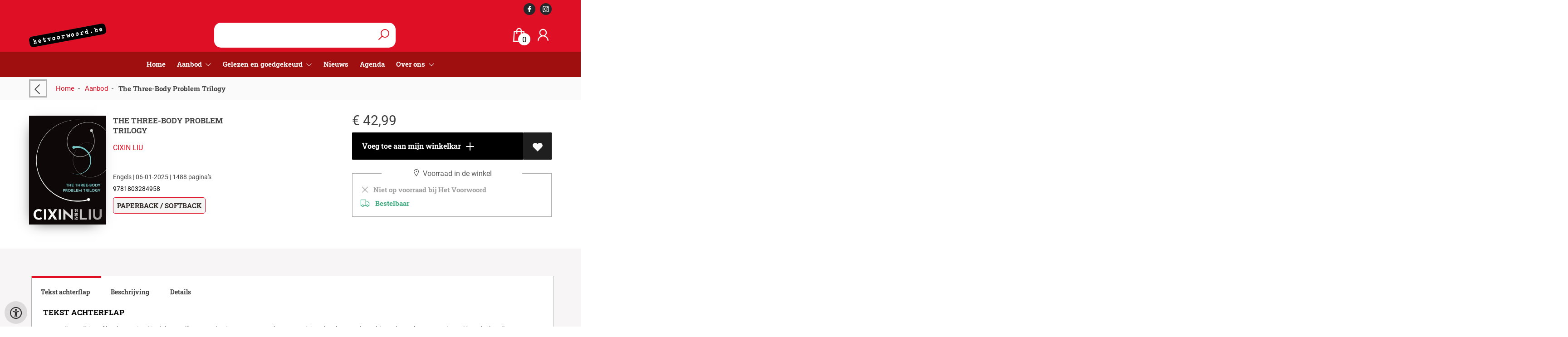

--- FILE ---
content_type: text/html; charset=UTF-8
request_url: https://www.hetvoorwoord.be/nl/Detailpagina-artikel/9781803284958/the-three-body-problem-trilogy
body_size: 10732
content:
<!DOCTYPE html>
<html lang="nl">
    <head>
        <meta property="og:url"  content="https://www.hetvoorwoord.be/nl/Detailpagina-artikel/9781803284958/the-three-body-problem-trilogy" />
        <meta property="og:type" content="website" />
        <meta charset="utf-8">
         
        <link rel="canonical" href="https://www.hetvoorwoord.be/nl">
                     
        <meta http-equiv="X-UA-Compatible" content="IE=edge" />
        <base href="https://www.hetvoorwoord.be/" />
        <meta name="description" content="An omnibus edition of books 1–3 in China&#039;s best-selling apocalyptic space opera trilogy, comprising The Three-Body Problem, The Dark Forest and Death&#039;s End. The trilogy weaves a web of physics, philosophy and history, taking the reader from the Cultural Revolution to the heat death of the universe.">
        <meta name="keywords" content="">
        <meta property="og:title" content="The Three-Body Problem Trilogy " />
<meta property="og:description" content="An omnibus edition of books 1–3 in China&#039;s best-selling apocalyptic space opera trilogy, comprising The Three-Body Problem, The Dark Forest and Death&#039;s End. The trilogy weaves a web of physics, philosophy and history, taking the reader from the Cultural Revolution to the heat death of the universe." />
<meta property="og:image" content="https://wscovers1.tlsecure.com/cover?action=img&amp;source=68599&amp;ean=9781803284958&amp;size=m" />
<meta property="og:image:width" content="200" />
<meta property="og:image:height" content="400" />
        
        <title>The Three-Body Problem Trilogy  | Het voorwoord</title>        <meta name="viewport" content="width=device-width, initial-scale=1.0">
        <meta name="HandheldFriendly" content="true" />
        <meta name="csrf-token" content="ofex8vbJYo3aIV1lO03eZ3Xhv5MZ5AZefstkQwSW">
        <link rel="stylesheet" href="/assets-flat/css/68599/customer.css?v=10.0">
                <link rel="preload" as="style" href="https://www.hetvoorwoord.be/build/assets/app-6hT8HZ_5.css" /><link rel="stylesheet" href="https://www.hetvoorwoord.be/build/assets/app-6hT8HZ_5.css" />        <link rel="stylesheet" async defer href="/assets-flat/css/plugin-css/line-awesome.min.css?v=10.0">
        <link rel="shortcut icon" alt="Site Favicon" type="image/png" href="/images/68599/favicon.ico"/>
        <link rel="apple-touch-icon" href="/images/68599/logo.png?v=10.0">
        <link rel="stylesheet" href="/assets-flat/css/plugin-css/cookieconsent.css?v=10.0"  type="text/css">
                        <meta name="google-site-verification" content="" />
    <!-- Google Analytics -->
                </head>    
    <body id="mainBody" class="">
        <input type="hidden" id="token" name="_token" value="ofex8vbJYo3aIV1lO03eZ3Xhv5MZ5AZefstkQwSW">
        <div class="header">
                <div id="header-text"
            style="color:;
                    background-color:;
                    text-align:;">
                        <div id="header-content" class="container">
                <div id="header-content-text">
                    
                </div>
                <div class="header-social-icons" role="navigation" aria-label="social network">
                                                                        <a tabindex="-1"
                            target="_blank"
                            class="social-links"
                            href="https://www.facebook.com/boekhandel.voorwoord">
                                                                <div class="logo-social-black">
                                    <img
                                    alt="Facebook"
                                    title="Facebook"
                                    src="https://www.hetvoorwoord.be/assets-flat/images/facebook-black.svg"
                                    width="26"
                                    >
                                </div>
                                                            </a>
                                                                                                                                            <a tabindex="-1"
                            target="_blank"
                            class="social-links"
                            href="https://www.instagram.com/hetvoorwoord/?max_id=1595617685668657192">
                                                                <div class="logo-social-black">
                                    <img
                                    alt="Instagram"
                                    title="Instagram"
                                    src="https://www.hetvoorwoord.be/assets-flat/images/instagram-black.svg"
                                    width="26"
                                    >
                                </div>
                                                            </a>
                                                                                                                            </div>
            </div>
        </div>
                <!-- <div class="header-content"> -->
        <header>
            <div class="header-content">
                            <a id="main-logo" style="" tabindex="-1" href="https://www.hetvoorwoord.be/nl"><img alt="Het voorwoord" title="Het voorwoord" src="/images/68599/logo.png?v=10.0" link rel="apple-touch-icon"> </a>
                                <form action="https://www.hetvoorwoord.be/nl/zoeken" method="get" id="search">
                                        <input type="hidden" id="classificationSearch"  value="0">
                    <input type="hidden" id="src_publicationDate" name="src_publicationDate" value='*'><input type="hidden" value="search" name="form"><input type="hidden" id="src_lang" name="src_lang" value='nl'><input type="hidden" id="src_publisher" name="src_publisher" value='*'><input type="hidden" name="src_classifications" value='*'><input type="hidden" id="src_result" name="src_result" value="Detailpagina-artikel">                    
                    <input tabindex="0" type="text" pattern=".{1,}" required   autocomplete="off" value="" name="q" id="searchbox" aria-label="Text input with dropdown button" placeholder=" ">
                    <button aria-label="button search" type="submit" tabindex="-1" id="btnSearch" class="color-background">
                        <i class="las la-search"></i>
                    </button>                        
                    <input type="hidden" id="src_type" name="src_type" value="*">
                </form>
                <div id="customer-btn" >
                    <div class="customer-btn-dropdown mobile-view">
                        <a tabindex="-1" href="https://www.hetvoorwoord.be/nl"><i class="las la-home" aria-hidden="true"></i></a>
                    </div>
                    <div class="customer-btn-dropdown mobile-view" id="mobile-search">
                        <a tabindex="-1" onclick="anchor_search('searchbox')"><i class="las la-search" aria-hidden="true"></i></a>
                    </div>
                    <div class="customer-btn-dropdown">
                        <a tabindex="0" class="color-text" href="https://www.hetvoorwoord.be/nl/winkelwagen"><i class="las la-shopping-bag" aria-hidden="true"></i><span href="https://www.hetvoorwoord.be/nl/winkelwagen" id="articleCount" >0</span></a>
                    </div>
                                            <div class="customer-btn-dropdown">
                            <a tabindex="0"  href="https://www.hetvoorwoord.be/nl/Inloggen" aria-label="Login"><i class="las la-user" aria-hidden="true"></i></a>
                        </div>
                                                                    <div class="customer-btn-dropdown mobile-view accessibility-button">
                        <a tabindex="0" class="button-accessibility " onclick="toggleAccessibility()"><i class="las la-universal-access" aria-hidden="true"></i></a>
                    </div>
                    <div class="customer-btn-dropdown" id="mobile-menu" onclick="toggleMenuMobile()">
                        <a><label class="menu-icon"><span id="navicon"></span></label></a>
                    </div>
                </div>
                            </div>
                        <nav aria-label="Main Navigation">
                <ul id="menu" role="menubar" aria-label="menu navigation">
                                                                                                            <li class="row" role="none"> 
                                <a tabindex="0" style="animation-duration:250ms"    href="nl" title="Home" data-hover="Home">Home</a>
                            </li>
                                                                                                            <li role="none" class="classification row">
                                <a 
                                tabindex="0" 
                                style="animation-duration:300ms" 
                                class="hoverButton col" 
                                role="menuitem" 
                                data-hover="Aanbod"  
                                href="nl/Aanbod"
                                onkeydown="toggleClassificationMenu(event)">Aanbod&nbsp;</a>
                                <span onclick="mobileMenu(this,'classification',false,'menu')" class="mobileMenuButton"><i class="las la-angle-down col" aria-hidden="true"></i></span>
                                <!-- <ul class="dropdown-content hidden classification_mobileMenuDropdown" role="menu"> -->
                                <ul id="menuListClassification" class="hidden mainsub classification_mobileMenuDropdown classificationColumn" role="menu">
                                    <li class="mobile-view mobileMenuBack">
                                        <span class="mobileReturnButton" onclick="mobileMenu(this,'classification',false,'menu')" ><i class="las la-angle-left" aria-hidden="true"></i>&nbsp;terug</span>
                                    </li>
                                                                                                                                                        <li class=" 342712subpage" id="subMenu-342712" role="menuitem">
                                            <a style="animation-duration:200ms" href="nl/Aanbod/literatuur/342712">Literatuur</a>
                                                                                                                                        <ul class="secondMenu subSubMenu hidden 342712subpage_mobileMenuDropdown" id="secondMenu-342712">
                                                    <li role="menuitem" class="mobile-view mobileMenuBack">
                                                        <span class="subSubMenuButton mobileReturnButton" onclick="showMenu('342712','secondMenu-342712')" ><i class="las la-angle-left" aria-hidden="true" ></i>&nbsp;terug</span>
                                                    </li>
                                                    <li role="menuitem">
                                                                                                                                                                                                                        <a style="animation-duration:220ms" href="nl/Aanbod/fantasy/342715"  >Fantasy</a>
                                                                                                                                                                                                                            <a style="animation-duration:340ms" href="nl/Aanbod/science-fiction/342718"  >Science Fiction</a>
                                                                                                                                                                </li>
                                                </ul>       
                                                                                    </li>
                                                                                                                    <li class=" 342721subpage" id="subMenu-342721" role="menuitem">
                                            <a style="animation-duration:300ms" href="nl/Aanbod/filosofie/342721">Filosofie</a>
                                                                                                                                </li>
                                                                                                                    <li class=" 342724subpage" id="subMenu-342724" role="menuitem">
                                            <a style="animation-duration:400ms" href="nl/Aanbod/kinderboeken/342724">Kinderboeken</a>
                                                                                                                                        <ul class="secondMenu subSubMenu hidden 342724subpage_mobileMenuDropdown" id="secondMenu-342724">
                                                    <li role="menuitem" class="mobile-view mobileMenuBack">
                                                        <span class="subSubMenuButton mobileReturnButton" onclick="showMenu('342724','secondMenu-342724')" ><i class="las la-angle-left" aria-hidden="true" ></i>&nbsp;terug</span>
                                                    </li>
                                                    <li role="menuitem">
                                                                                                                                                                                                                        <a style="animation-duration:220ms" href="nl/Aanbod/peuter-kleuter/342727"  >Peuter &amp; kleuter</a>
                                                                                                                                                                                                                            <a style="animation-duration:340ms" href="nl/Aanbod/prentenboeken-6j/342730"  >Prentenboeken &lt; 6j</a>
                                                                                                                                                                                                                            <a style="animation-duration:460ms" href="nl/Aanbod/prentenboeken-6j/342733"  >Prentenboeken &gt; 6j</a>
                                                                                                                                                                                                                            <a style="animation-duration:580ms" href="nl/Aanbod/eerste-lezers/342736"  >Eerste lezers</a>
                                                                                                                                                                                                                            <a style="animation-duration:700ms" href="nl/Aanbod/8-11j/342739"  >8-11j</a>
                                                                                                                                                                                                                            <a style="animation-duration:820ms" href="nl/Aanbod/11-13j/342742"  >11-13j</a>
                                                                                                                                                                                                                            <a style="animation-duration:940ms" href="nl/Aanbod/13/342745"  >13+</a>
                                                                                                                                                                                                                            <a style="animation-duration:1060ms" href="nl/Aanbod/poezie/342748"  >Poëzie</a>
                                                                                                                                                                </li>
                                                </ul>       
                                                                                    </li>
                                                                                                                    <li class=" 342751subpage" id="subMenu-342751" role="menuitem">
                                            <a style="animation-duration:500ms" href="nl/Aanbod/poezie/342751">Poëzie</a>
                                                                                                                                </li>
                                                                                                                    <li class=" 342754subpage" id="subMenu-342754" role="menuitem">
                                            <a style="animation-duration:600ms" href="nl/Aanbod/non-fictie/342754">Non-fictie</a>
                                                                                                                                        <ul class="secondMenu subSubMenu hidden 342754subpage_mobileMenuDropdown" id="secondMenu-342754">
                                                    <li role="menuitem" class="mobile-view mobileMenuBack">
                                                        <span class="subSubMenuButton mobileReturnButton" onclick="showMenu('342754','secondMenu-342754')" ><i class="las la-angle-left" aria-hidden="true" ></i>&nbsp;terug</span>
                                                    </li>
                                                    <li role="menuitem">
                                                                                                                                                                                                                        <a style="animation-duration:220ms" href="nl/Aanbod/geschiedenis/342757"  >Geschiedenis</a>
                                                                                                                                                                                                                            <a style="animation-duration:340ms" href="nl/Aanbod/psychologie/342760"  >Psychologie</a>
                                                                                                                                                                                                                            <a style="animation-duration:460ms" href="nl/Aanbod/wetenschap/342763"  >Wetenschap</a>
                                                                                                                                                                </li>
                                                </ul>       
                                                                                    </li>
                                                                                                                    <li class=" 342766subpage" id="subMenu-342766" role="menuitem">
                                            <a style="animation-duration:700ms" href="nl/Aanbod/strips/342766">Strips</a>
                                                                                                                                </li>
                                                                                                                    <li class=" 342769subpage" id="subMenu-342769" role="menuitem">
                                            <a style="animation-duration:800ms" href="nl/Aanbod/kookboeken/342769">Kookboeken</a>
                                                                                                                                </li>
                                                                                                                    <li class=" 342772subpage" id="subMenu-342772" role="menuitem">
                                            <a style="animation-duration:900ms" href="nl/Aanbod/thrillers/342772">Thrillers</a>
                                                                                                                                </li>
                                                                    </ul>
                            </li>     
                                                                                                            <li class="booksreviews row" role="none">
                                <a 
                                tabindex="0" 
                                style="animation-duration:350ms" 
                                class="hoverButton col" 
                                href="https://www.hetvoorwoord.be/nl/Gelezen-en-goedgekeurd"
                                aria-haspopup="true"
                                aria-expanded="false" 
                                onkeydown="onMenuKeydown2(event)">Gelezen en goedgekeurd&nbsp;</a>
                                <span onclick="mobileMenu(this,'booksreviews',false,'menu')" class="mobileMenuButton"><i class="las la-angle-down col" aria-hidden="true"></i></span>
                                <ul  id="menuListBooksreviews" class="hidden booksreviews_mobileMenuDropdown" role="menu">
                                    <li class="mobile-view mobileMenuBack">
                                        <span aria-label="terug" class="mobileReturnButton"  onclick="mobileMenu(this,'booksreviews',false,'menu')" ><i class="las la-angle-left" aria-hidden="true"></i>&nbsp;terug</span>
                                    </li>
                                                                                                                                                                                                                                                                                    <li role="menuitem"><a style="animation-duration:200ms" href="https://www.hetvoorwoord.be/nl/Gelezen-en-goedgekeurd/5507-1-desc">Poezie</a></li>
                                                                                                                                                                                                                                                                                        <li role="menuitem"><a style="animation-duration:300ms" href="https://www.hetvoorwoord.be/nl/Gelezen-en-goedgekeurd/4674-1-desc">Thriller</a></li>
                                                                                                                                                                                                                                                                                        <li role="menuitem"><a style="animation-duration:400ms" href="https://www.hetvoorwoord.be/nl/Gelezen-en-goedgekeurd/1869-1-desc">Kortverhalen</a></li>
                                                                                                                                                                                                                                                                                        <li role="menuitem"><a style="animation-duration:500ms" href="https://www.hetvoorwoord.be/nl/Gelezen-en-goedgekeurd/1858-1-desc">Baby- en peuterboekjes</a></li>
                                                                                                                                                                                                            <li role="menuitem"><a style="animation-duration:600ms" href="https://www.hetvoorwoord.be/nl/Gelezen-en-goedgekeurd/1855-1-desc">Jeugdboeken</a></li>
                                                                                                                                                                                                                                                                                        <li role="menuitem"><a style="animation-duration:700ms" href="https://www.hetvoorwoord.be/nl/Gelezen-en-goedgekeurd/5624-1-desc">Young-Adult</a></li>
                                                                                                                                                                                                                                                                                        <li role="menuitem"><a style="animation-duration:800ms" href="https://www.hetvoorwoord.be/nl/Gelezen-en-goedgekeurd/1830-1-desc">Prentenboeken</a></li>
                                                                                                                                                                                                            <li role="menuitem"><a style="animation-duration:900ms" href="https://www.hetvoorwoord.be/nl/Gelezen-en-goedgekeurd/1828-1-desc">Oorlog</a></li>
                                                                                                                                                                                                            <li role="menuitem"><a style="animation-duration:1000ms" href="https://www.hetvoorwoord.be/nl/Gelezen-en-goedgekeurd/1825-1-desc">Non-fictie</a></li>
                                                                                                                                                                                                            <li role="menuitem"><a style="animation-duration:1100ms" href="https://www.hetvoorwoord.be/nl/Gelezen-en-goedgekeurd/1822-1-desc">Filosofie</a></li>
                                                                                                                                                                                                            <li role="menuitem"><a style="animation-duration:1200ms" href="https://www.hetvoorwoord.be/nl/Gelezen-en-goedgekeurd/1816-1-desc">Essay</a></li>
                                                                                                                                                                                                            <li role="menuitem"><a style="animation-duration:1300ms" href="https://www.hetvoorwoord.be/nl/Gelezen-en-goedgekeurd/1801-1-desc">Fantasy</a></li>
                                                                                                                                                                                                            <li role="menuitem"><a style="animation-duration:1400ms" href="https://www.hetvoorwoord.be/nl/Gelezen-en-goedgekeurd/1813-1-desc">Sci-fi</a></li>
                                                                                                                                                                                                            <li role="menuitem"><a style="animation-duration:1500ms" href="https://www.hetvoorwoord.be/nl/Gelezen-en-goedgekeurd/1789-1-desc">Literatuur</a></li>
                                                                                                            </ul>
                            </li>
                                                                                                            <li class="row" role="none"> 
                                <a tabindex="0" style="animation-duration:400ms"    href="nl/nieuws" title="Nieuws" data-hover="Nieuws">Nieuws</a>
                            </li>
                                                                                                            <li class="row" role="none"> 
                                <a tabindex="0" style="animation-duration:450ms"    href="nl/Agenda" title="Agenda" data-hover="Agenda">Agenda</a>
                            </li>
                                                                                                            <li class="3695page row" role="none">
                                <a 
                                tabindex="0"
                                style="animation-duration:500ms" 
                                class="hoverButton col" role="menuitem" 
                                data-hover="Over ons" 
                                href="nl/over-ons"
                                aria-haspopup="true"
                                aria-expanded="false" 
                                onkeydown="onMenuKeydown(event, 'menuList3695')">Over ons&nbsp;</a>
                                <span onclick="mobileMenu(this,'3695page',false,'menu')" class="mobileMenuButton"><i class="las la-angle-down col" aria-hidden="true"></i></span>
                                <ul aria-label="under Over ons" class="hidden  3695page_mobileMenuDropdown" id="menuList3695" role="menu">
                                    <li class="mobile-view mobileMenuBack">
                                        <span aria-label="terug" class="mobileReturnButton"  onclick="mobileMenu(this,'3695page',false,'menu')" ><i class="las la-angle-left" aria-hidden="true"></i>&nbsp;terug</span>
                                    </li>
                                                                                                                                                                                            <li class="subMenu 3611subpage" id="subMenu-3611" role="menuitem">
                                            <a style="animation-duration:200ms" href="nl/contact" >
                                                Contact&nbsp;
                                            </a>
                                                                                                                                                                                    <ul class="secondMenu subSubMenu hidden 3611subpage_mobileMenuDropdown" id="secondMenu-3611">
                                                    <li class="mobile-view mobileMenuBack">
                                                                                                                <span aria-label="terug" class="mobileReturnButton" onclick="mobileMenu(this,'3611subpage', true,'menuList3695')"><i class="las la-angle-left" aria-hidden="true"></i>&nbsp;terug</span>
                                                                                                            </li>
                                                                                                                                                        </ul>
                                                                                    </li>
                                                                                                                                                                                                <li class="subMenu 3698subpage" id="subMenu-3698" role="menuitem">
                                            <a style="animation-duration:300ms" href="nl/onze-winkel" >
                                                Onze winkel&nbsp;
                                            </a>
                                                                                                                                                                                    <ul class="secondMenu subSubMenu hidden 3698subpage_mobileMenuDropdown" id="secondMenu-3698">
                                                    <li class="mobile-view mobileMenuBack">
                                                                                                                <span aria-label="terug" class="mobileReturnButton" onclick="mobileMenu(this,'3698subpage', true,'menuList3695')"><i class="las la-angle-left" aria-hidden="true"></i>&nbsp;terug</span>
                                                                                                            </li>
                                                                                                                                                        </ul>
                                                                                    </li>
                                                                                                            </ul>
                            </li>
                                                
                </ul>
            </nav>
                    </header>
    </div>
 
    <main id="body-content" role="main">
        <div class="container">
	<div id="book-details">
		<div class="breadcrumbs">
    <ul class="items">
		<li class="item previousButton">
			<a class="color-text previous-button" href="javascript:" onclick="history.back()"><i class="las la-angle-left"></i></a>&nbsp;&nbsp;&nbsp;&nbsp;
		</li>
		<li class="item home">
			<a href="https://www.hetvoorwoord.be" title="Home">Home</a>&nbsp;&nbsp;-&nbsp;&nbsp;
		</li>
				<li class="item">
			<a href="nl/Aanbod" title="Aanbod">Aanbod</a>&nbsp;&nbsp;-&nbsp;&nbsp;
		</li>
				<li class="item current">
			<b>The Three-Body Problem Trilogy </b>
		</li>
	</ul>
</div>
<div id="book-details-top">
			<div id="book-details-left">
				<div id="book-details-top-img">		
					<div id="book-details-top-cover">
													<img id="cover" src="https://wscovers1.tlsecure.com/cover?action=img&source=68599&ean=9781803284958&size=l" class="media-object" alt="">
						<div id="cover-canva" style="display:none">
							<div class="cover-icon"><i class="las la-search"></i></div>
						</div>
					</div>
					
					 
						<img 
						id="resourceItemImg"
						onerror="this.style.display = 'none'" 
						src="https://wscovers1.tlsecure.com/cover?action=img&source=68599&ean=9781803284958&size=lb"  
						height="100">
									</div>
				<div id="book-details-top-infos">
					<h2 class="book-title color-text">The Three-Body Problem Trilogy </h2>
					<h3><a href="nl/zoeken?q=Cixin Liu&src_publicationDate=*&src_publisher=*&src_lang=nl&src_classifications=*&src_result=Cixin Liu&src_type=*">Cixin Liu</a></h3>
					<br/>
										<p class="color-text small-text">
																														Engels 
									 |
																																											06-01-2025 |
																			1488 pagina&#039;s
											</p>
					<p class="small-text">
						9781803284958
					</p>
											<p class="product-form-tag small-text">
							Paperback / softback
						</p>
								
					<div id="bookReviewButton"></div>
					<span class="viewSupplierDiscount9781803284958"></span>
					<br/>			
						
				</div>
			</div>
			<div id="book-details-top-actions">
					
										<p class="color-text">
						 
						<span class="price"> 
							<span class='price-icon'>€</span> 42,99
						</span> 
											</p>
						
					<div class="action-button-cart-product-page">
    <a style="display:none" id="notAvailable9781803284958" href="javascript:" onclick="unableAddToCart('9781803284958')" class="button addToCartButton addToCartButtonDisabled" ><i class="las la-exclamation-circle" aria-hidden="true"></i>&nbsp;&nbsp; Bestelbaar</a>
    <a id="addToCartButton-9781803284958" style=""
        href="javascript:" id="addToCartButton" 
        onclick="showModalCart('addToCartDirect','9781803284958','null')" 
        class="button addToCartButton add-to-cart2">&nbsp;
        Voeg toe aan mijn winkelkar
        <svg class="arrow-icon" xmlns="http://www.w3.org/2000/svg" width="32" height="32" viewBox="0 0 32 32">
            <g fill="none" stroke="" stroke-width="1.5" stroke-linejoin="round" stroke-miterlimit="10">
                <circle class="arrow-icon--circle" cx="16" cy="16" r="15.12"></circle>
                <path class="plus-icon" d="M16 8v16M8 16h16" stroke="currentColor" stroke-width="2" stroke-linecap="round" stroke-linejoin="round"/>
            </g>
        </svg> 
    </a>
     
        <a tabindex="0" title="Voeg toe aan mijn verlanglijst" class="button add-to-list2" onkeydown="goToLoginPage('nl','Inloggen')" onclick="goToLoginPage('nl','Inloggen')" type="button"><i class="las la-heart"  aria-hidden="true"></i></a>
    </div>
 
<div class="productStockView">
    <div class="productStockTitle"><i class="las la-map-marker"></i>&nbsp;Voorraad in de winkel</div>
    <div id="storeStockInfo9781803284958"></div>
    <div class="supplierStock" id="supplierStock9781803284958">
         <i class="las la-truck" aria-hidden="true"></i>&nbsp;&nbsp;
                             Bestelbaar
            </span>
            </div>
    <p id="providerStockInfo9781803284958"></p>		
</div>
					<div id="stock-view">
										</div>
					<div id="relatedBook"></div>
			</div>					
	<br/>
</div>
<div id="book-details-mid">
	<div id="myModal" class="modal">
		<img class="modal-content" id="backCover">
	</div> 
	<div class="clearfix"></div><br/>
	<br/>
</div>
<div id="secondHandView"></div>		<div id="book-additional-details">
    <div id="book-additional-details-content">
        <section class="tabs-wrapper">
				<div class="tabs-container">
					<div class="tabs-block">
						<div class="tabs">
                                                							<input type="radio" name="tabs" id="tab5" checked=&quot;checked&quot; />
							<label for="tab5"><span class="material-icons color-text">Tekst achterflap</span></label>
							<div class="tab">
								<h2>Tekst achterflap</h2>
								<p class="color-text bookResume-text">
                                    An omnibus edition of books 1–3 in China's best-selling apocalyptic space opera trilogy, comprising The Three-Body Problem, The Dark Forest and Death's End. The trilogy weaves a web of physics, philosophy and history, taking the reader from the Cultural Revolution to the heat death of the universe.
                                </p>
							</div>
                                                    							<input type="radio" name="tabs" id="tab3"  />
							<label for="tab3"><span class="material-icons color-text">Beschrijving</span></label>
							<div class="tab">
								<h2>Beschrijving</h2>
								<p class="color-text bookResume-text">
                                    An omnibus edition of books 1–3 in China's best-selling apocalyptic space opera trilogy, comprising The Three-Body Problem, The Dark Forest and Death's End. The trilogy weaves a web of physics, philosophy and history, taking the reader from the Cultural Revolution to the heat death of the universe.
                                </p>
							</div>
                                                                                <input type="radio" name="tabs" id="tabDetails" />
							<label for="tabDetails"><span class="material-icons color-text">Details</span></label>
							<div class="tab">
								<h2>Details</h2>
                                <table class="color-text">
                                                                            <tr><td>EAN :</td><td>9781803284958</td>
                                        </tr>
                                                                                                            <form action="nl/zoeken" method="get"><tr><td>Auteur :</td><td>&nbsp; 
                                        <input type="hidden" id="src_publicationDate" name="src_publicationDate" value='*'>
                                        <input type="hidden" id="src_publisher" name="src_publisher" value='*'>
                                        <input type="hidden" value="search" name="form">
                                        <input type="hidden" id="src_lang" name="src_lang" value='nl'>
                                        <input type="hidden" name="src_classifications" value='*'>
                                        <input type="hidden" id="src_result" name="src_result" value="Cixin Liu">
                                        <input type="hidden"  value="Cixin Liu" name="q">
                                        <input type="hidden"  value="contributors" name="searchType">
                                        <input type="hidden" id="src_type" name="src_type" value="*">
                                        <button style="margin-left: -15px;cursor:pointer;" type="submit"><b>Cixin Liu</b></button>
                                    </td></tr></form>											
                                                                                                                                                    <tr><td>Uitgever :</td><td>Head of Zeus</td></tr>
                                                                                                                                                    <tr><td>Vertaler : </td><td>Ken Liu - Joel Martinsen</td></tr>
                                                                                                                <tr><td>Publicatie datum : &nbsp;</td><td>06-01-2025</td></tr>
                                                                                                                                                            <tr><td>Uitvoering :</td><td>Paperback / softback
                                                                                        </td></tr>
                                                                                                                                                        <tr><td>Taal/Talen :</td>
                                        <td>
                                                                                                                                               Engels
                                                                                                                                                                                        </td>
                                    </tr>
                                                                                                                <tr><td>Hoogte :</td><td>247 mm</td></tr>
                                                                                                                <tr><td>Breedte :</td><td>185 mm</td></tr>
                                                                                                                <tr><td>Dikte :</td><td>62 mm</td></tr>
                                                                                                                <tr><td>Gewicht :</td><td>1934 gr</td></tr>
                                                                                                            <tr><td>Status :</td><td> Bestelbaar</td></tr>
                                                                            <tr><td>Aantal pagina&#039;s :</td><td>1488</td></tr>
                                                                                                                <tr><td>Reeks : &nbsp;</td><td>The Three-Body Problem</td></tr>
                                                                                                    </table>
							</div>
						</div>
					</div>
				</div>
			</section>
    </div>
    </div>
<div id="myModalSupplier" class="modal fade" style="display:none;">
    <div class="modal-dialog" style="width:80%;">
        <div class="modal-content">
            <div class="modal-header" style="width: 360px;">
                <button type="button" id="closeSupplierModal" class="button-close">
                    <span class="las la-times" aria-hidden="true"></span>
                </button>

                <h4 class="modal-title">Leveranciersinformatie</h4>
            </div>
            <div class="modal-body row">
                <table>
                    
                    
                                    </table>
            </div>
        </div>
    </div>
</div>	</div>
		<div id="sameAuthor"></div>
	<input type="hidden" id="author" value="Cixin Liu">
		<input type="hidden" id="dc" value="68599">
	<input type="hidden" id="url" value="nl/zoeken">
	<input type="hidden" id="bookreviewTranslation" value="Lees hier wat wij ervan vonden!">
	<input type="hidden" id="store_have_stock" value="">
	<input type="hidden" id="no_stock_at_all" value="">
	<input type="hidden" id="ean" value="9781803284958">
	<input type="hidden" id="notEbook" value="true">
	<input type="hidden" id="storeStockMoreInfo" value="true">
	<input type="hidden" id="provider" value="70">
	<input type="hidden" id="relatedMaterial" value="false">
	<input type="hidden" id="lang" value="nl">
	<input type="hidden" id="slug" value="Detailpagina-artikel">
	<input type="hidden" id="availability_of_stock_in" value="Voorradig bij Het Voorwoord">
	<input type="hidden" id="availableSupplier" value="Beschikbaar via onze leverancier">
	<input type="hidden" id="shop_stock_more_info" value="2-5 werkdagen, gratis verzending vanaf 35 euro">
	<input type="hidden" id="in_stock_by" value="Op voorraad in Boekhandel Het Voorwoord">
	<input type="hidden" id="not_in_stock_by" value="Niet op voorraad bij Het Voorwoord">
	<input type="hidden" id="isFulfillmentStock" value="false">
	<input type="hidden" id="getStoreStock" value="true">
	<input type="hidden" id="days" value="dagen">
	<input type="hidden" id="day" value="dag">
	</div>
        <div id="wishlist" class="modal modal-cart" style="opacity:0;visibility:hidden;">
            <div class="modal-dialog">
                <div class="modal-content">
                     <div class="modal_view"></div>
                </div>  
            </div>  
        </div>
        <div id="modal-cart" class="modal modal-cart" style="opacity:0;visibility:hidden;">
            <div class="modal-dialog">
                <div class="modal-content">
                     <div class="modal_view"></div>
                </div>  
            </div>  
        </div> 
        <a id="scrollup" href="javascript:" onclick="backTop()"><i class="las la-angle-up"></i></a>
        <a id="accessibilityButtonFixed" class="mobile-hide button-accessibility " onclick="toggleAccessibility()"><i class="las la-universal-access" aria-hidden="true"></i></a>
    </main>
    </body>
    <!--  -->
        <footer class="footer" role="contentinfo">
    <div class="container">
        <div class="col-md-12 col-xs-12">
            <div class="col-md-3 col-xs-12">
                <h3 class="module-title"><b>Boekhandel Het Voorwoord</b></h3>
                <h4>koffiebar &amp; boekhandel</h4>
                <b></b><br/>
                <span>Noordstraat 2 bus 3 <br />
2220 Heist-op-den-Berg</span>
                <h5><span><i class="las la-phone"></i></span>&nbsp;<a style="color:inherit;" href="tel:015 63 60 27"><u>015 63 60 27</u></a><br/>
                <span><i class="las la-envelope"></i></span>&nbsp;<a style="color:inherit;" href="mailto:info@hetvoorwoord.be"><u>info@hetvoorwoord.be</u></a></h5>
            </div>
            <div class="col-md-3 col-xs-12">
                <h3><b>Openingsuren</b></h3>
                maandag     gesloten<br />
dinsdag	      gesloten<br />
woensdag   9u30 - 12u00 en 13u00 tot 18u00<br />
donderdag  9u30 - 12u00 en 13u00 tot 18u00<br />
vrijdag         9u30 - 12u00 en 13u00 tot 18u00<br />
zaterdag     10u00 - 17u00<br />
zondag 9u00 - 14u00
                <br/><br/>
                                <a target="_blank" href="https://www.facebook.com/boekhandel.voorwoord" aria-label="Facebook"><img alt="Facebook" src="assets-flat/images/facebook.png?v=10.0"></a>&nbsp;&nbsp;&nbsp;
                                                <a target="_blank" href="https://twitter.com/hetvoorwoord?ref_src=twsrc%5Etfw%7Ctwcamp%5Eembeddedtimeline%7Ctwterm%5Eprofile%3Ahetvoorwoord&amp;ref_url=https%3A%2F%2Fwww.hetvoorwoord.be%2Findex.php" aria-label="Twitter"><img alt="Twitter" src="assets-flat/images/twitter.png?v=10.0"></a>&nbsp;&nbsp;&nbsp;
                                                <a target="_blank" href="https://www.instagram.com/hetvoorwoord/?max_id=1595617685668657192" aria-label="Instagram"><img alt="Instagram" src="assets-flat/images/instagram.png?v=10.0"></a>&nbsp;&nbsp;&nbsp;
                                                            </div>
            <div class="col-md-3 col-xs-12">
                <h3><b></b></h3>
                <h4></h4>
                                <button  class="footer-subscription-button button" type="button" data-cc="show-preferencesModal"><i class="las la-cookie" aria-hidden="true"></i>&nbsp;Mijn cookies beheren</button>
            </div>
            <div class="col-md-3 col-xs-12">
                    <div class="col-md-12 col-sm-4 col-xs-12">
                        <h3><a  href="https://www.hetvoorwoord.be/nl/Algemene-voorwaarden">Algemene voorwaarden</a></h3>
                    </div>
                    <div class="col-md-12 col-sm-4 col-xs-12">
                        <h3><a  href="https://www.hetvoorwoord.be/nl/Privacybeleid">Privacybeleid</a></h3>
                    </div>
                                        <div class="col-md-12 col-sm-4 col-xs-12">
                                            <h3>Betaalwijze</h3>
                        <h4 >Wij accepteren onderstaande betalingen</h4>
                        <img alt="payment MS logo"  src="/images/68599/paymentMS.png?v=10.0">
                                        </div>
            </div>
        </div>
        <br/>
        <div class="footer-pages col-md-12 col-xs-12 col-lg-12">
                                            </div>
                <center><a href="https://www.titelive.nl" target="_blank" aria-label="Titelive" titelive="titelive"><img alt="Titelive" src="assets-cms/images/powered-by-titelive.png?v=10.0"/> </a></center>
                </div>
</footer>        <script src="/assets-flat/js/jquery.min.js?v=10.0"></script>
    <script src="/assets-flat/js/main.min.js?v=10.0"></script>
    <script>
document.addEventListener('DOMContentLoaded', function () {
  var modal = document.getElementById("myModal"),
      modalImg = document.getElementById("backCover"),
      imgTrigger = document.getElementById("backCoverTrigger"),
      coverCanva = document.getElementById("cover-canva"),
      cover = document.getElementById("cover");

  if (imgTrigger && modal && modalImg) {
    imgTrigger.onclick = function () {
      modalImg.src = this.src;
      modal.style.display = "block";
    };
  }
  if (coverCanva && cover && modal && modalImg) {
    coverCanva.onclick = function () {
      modalImg.src = cover.src;
      modal.style.display = "block";
    };
  }

  var imgs = document.querySelectorAll('.resource-item img, #resourceItemImg');

  imgs.forEach(function(img) {
    if (!img || !img.src) return;

    if (img.dataset.modalBound === '1') return;
    img.dataset.modalBound = '1';

    function openModalWith(src) {
      if (modal && modalImg) {
        modalImg.src = src;
        modal.style.display = 'block';
      } else {
        window.open(src, '_blank', 'noopener');
      }
    }

    img.addEventListener('click', function (e) {
      if (e.target.closest('a')) return;
      openModalWith(img.src);
    });

    img.addEventListener('keydown', function (e) {
      if (e.key === 'Enter' || e.key === ' ') {
        e.preventDefault();
        openModalWith(img.src);
      }
    });

    if (!img.hasAttribute('tabindex')) img.setAttribute('tabindex', '0');
  });

  if (modal) {
    modal.addEventListener('click', function (e) {
      if (e.target === modal) {
        modal.style.display = 'none';
        if (modalImg) modalImg.src = '';
      }
    });
    document.addEventListener('keydown', function (e) {
      if (e.key === 'Escape' && modal.style.display === 'block') {
        modal.style.display = 'none';
        if (modalImg) modalImg.src = '';
      }
    });
  }
  // --- début ajout minimal pour myModalSupplier ---
var supplierModal = document.getElementById('myModalSupplier');
var closeSupplierBtn = document.getElementById('closeSupplierModal');

function showSupplierModal() {
  if (!supplierModal) return;
  supplierModal.style.display = 'block';
  supplierModal.setAttribute('aria-hidden', 'false');
  document.documentElement.style.overflow = 'hidden';
}

function hideSupplierModal() {
  if (!supplierModal) return;
  supplierModal.style.display = 'none';
  supplierModal.setAttribute('aria-hidden', 'true');
  document.documentElement.style.overflow = '';
}

//modal supplier
var supplierBtns = document.querySelectorAll('.supplier-book-detail');
supplierBtns.forEach(function(btn) {
  if (btn.dataset.supplierBound === '1') return;
  btn.dataset.supplierBound = '1';
  btn.addEventListener('click', function(e) {
    e.preventDefault();
    showSupplierModal();
  });
  btn.addEventListener('keydown', function(e) {
    if (e.key === 'Enter' || e.key === ' ') {
      e.preventDefault();
      showSupplierModal();
    }
  });
});

if (closeSupplierBtn) {
  closeSupplierBtn.addEventListener('click', function(e) {
    e.preventDefault();
    hideSupplierModal();
  });
}

if (supplierModal) {
  supplierModal.addEventListener('click', function(e) {
    if (e.target === supplierModal) hideSupplierModal();
  });
  document.addEventListener('keydown', function(e) {
    if (e.key === 'Escape' && supplierModal.style.display === 'block') {
      hideSupplierModal();
    }
  });
}


});

if(document.getElementById('resourceItems')){
  var script = document.createElement('script');
        script.type = 'text/javascript';
        script.src = '/assets-flat/js/swiper.min.js';
        script.onload = function() {
    new Swiper(".swiper-container",{
      slidesPerView: 2,speed:800,spaceBetween:0,loop:!1,loopFillGroupWithBlank:!1,pagination:{el:".swiper-pagination",clickable:!0},navigation:{nextEl:".swiper-button-next",prevEl:".swiper-button-prev"}
    }); 			
  };
  document.head.appendChild(script);
}
</script>

<!-- <script src="/assets-flat/js/product-custom.js?v=10.0"></script> -->
<!-- <script src="/js/mapping/productForm.js"></script> -->
<script>
	$(document).ready(function() {
		var data = {
			_token: token,
			ean: $('#ean').val()
		}
		$.ajax({
			type: "POST",
			url: "secondHand/getList",
			data: data
		}).done(function(response) {
			$('#secondHandView').html(response);
		});
	});
</script>
<script>
	if($("#getStoreStock").val()=="true")
	 {
		getStoreAvailability($("#ean").val(),true,2);
	 }
	var showChar = 500;
	var ellipsestext = "...";
	var moretext = "";
	var lesstext = "Toon minder";
	$('.bookResume-text').each(function() {
		var content = $(this).html();
		if (content.length > showChar) {
			var show_content = content.substr(0, showChar);
			var hide_content = content.substr(showChar, content.length - showChar);
			var html = show_content + '<span class="moreelipses">' + ellipsestext + '</span><span class="remaining-content" style="display:none;">' + hide_content + '</span>&nbsp;&nbsp;<span class="morelink">' + moretext + '</span>';
			$(this).html(html);
		}
	});
	$(".morelink").click(function() {
		if ($(this).hasClass("less")) {
			$(this).removeClass("less");
			$(this).html(moretext);
		} else {
			$(this).addClass("less");
			$(this).html(lesstext);
		}
		$(this).parent().find('.remaining-content, .moreelipses').toggle();
		return false;
	});
</script>
    
                    <script async defer src="/js/cookieconsent.js?v=10.0"></script>
                    <script>
            function updateGtagConsent(cookie) {
                // No Google Analytics configured
            }
            </script>
                <input type="hidden" id="lang" value="nl">
            <input type="hidden" id="contactPage" value="https://www.hetvoorwoord.be/nl/contact">
    

</html>

--- FILE ---
content_type: text/html; charset=UTF-8
request_url: https://www.hetvoorwoord.be/sameAuthor/get
body_size: 2153
content:
<div class="module-block col-md-12">
    <div class="module-heading">
    <span class="module-title">Andere titels van deze auteur</span>
    </div>
    <div class="module-block-container">
        <div class="swiper-container same-author">
            <div class="swiper-wrapper">
                                                                <div class="swiper-slide">
                                                                <div class="bookContainer" data-ean="9781035909575">
    <div class="book-like" id='book-like9781035909575'></div>
    <a href="nl/Detailpagina-artikel/9781035909575/the-three-body-problem-cixin-liu" title="The Three-Body Problem ">       
        <img loading="lazy" src="https://wscovers1.tlsecure.com/cover?action=img&source=68599&ean=9781035909575&size=m" alt="The Three-Body Problem "/>
    </a>
    <span class="price">   
                    <span class='price-icon'>€</span> 35,99
            </span>
        <div class="book-title">
        <a href="nl/Detailpagina-artikel/9781035909575/the-three-body-problem-cixin-liu" title="The Three-Body Problem ">The Three-Body Problem </a>
    </div>
    <div class="author">
        <span>Cixin Liu</span>
    </div>
        <div class="action">
        <a href="javascript:"
        onclick="showModalCart('addToCartDirect','9781035909575','null')" 
        title="Voeg toe aan mijn winkelkar"><i class="las la-shopping-bag"></i></a>
         <a href="https://www.hetvoorwoord.be/nl/Inloggen"  title="Voeg toe aan mijn verlanglijst" class="color-background"><i class="las la-heart"></i></a>
            </div>
</div>                                     </div>
                                <div class="swiper-slide">
                                                                <div class="bookContainer" data-ean="9781035911929">
    <div class="book-like" id='book-like9781035911929'></div>
    <a href="nl/Detailpagina-artikel/9781035911929/the-three-body-problem-cixin-liu" title="The three-body problem ">       
        <img loading="lazy" src="https://wscovers1.tlsecure.com/cover?action=img&source=68599&ean=9781035911929&size=m" alt="The three-body problem "/>
    </a>
    <span class="price">   
                    <span class='price-icon'>€</span> 15,99
            </span>
        <div class="book-title">
        <a href="nl/Detailpagina-artikel/9781035911929/the-three-body-problem-cixin-liu" title="The three-body problem ">The three-body problem </a>
    </div>
    <div class="author">
        <span>Cixin Liu</span>
    </div>
        <div class="action">
        <a href="javascript:"
        onclick="showModalCart('addToCartDirect','9781035911929','null')" 
        title="Voeg toe aan mijn winkelkar"><i class="las la-shopping-bag"></i></a>
         <a href="https://www.hetvoorwoord.be/nl/Inloggen"  title="Voeg toe aan mijn verlanglijst" class="color-background"><i class="las la-heart"></i></a>
            </div>
</div>                                     </div>
                                <div class="swiper-slide">
                                                                <div class="bookContainer" data-ean="9789044645811">
    <div class="book-like" id='book-like9789044645811'></div>
    <a href="nl/Detailpagina-artikel/9789044645811/het-donkere-woud-cixin-liu" title="Het donkere woud ">       
        <img loading="lazy" src="https://wscovers1.tlsecure.com/cover?action=img&source=68599&ean=9789044645811&size=m" alt="Het donkere woud "/>
    </a>
    <span class="price">   
                    <span class='price-icon'>€</span> 20,00
            </span>
        <div class="book-title">
        <a href="nl/Detailpagina-artikel/9789044645811/het-donkere-woud-cixin-liu" title="Het donkere woud ">Het donkere woud </a>
    </div>
    <div class="author">
        <span>Cixin Liu</span>
    </div>
        <div class="action">
        <a href="javascript:"
        onclick="showModalCart('addToCartDirect','9789044645811','null')" 
        title="Voeg toe aan mijn winkelkar"><i class="las la-shopping-bag"></i></a>
         <a href="https://www.hetvoorwoord.be/nl/Inloggen"  title="Voeg toe aan mijn verlanglijst" class="color-background"><i class="las la-heart"></i></a>
            </div>
</div>                                     </div>
                                <div class="swiper-slide">
                                                                <div class="bookContainer" data-ean="9789044645835">
    <div class="book-like" id='book-like9789044645835'></div>
    <a href="nl/Detailpagina-artikel/9789044645835/het-einde-van-de-dood-cixin-liu" title="Het einde van de dood ">       
        <img loading="lazy" src="https://wscovers1.tlsecure.com/cover?action=img&source=68599&ean=9789044645835&size=m" alt="Het einde van de dood "/>
    </a>
    <span class="price">   
                    <span class='price-icon'>€</span> 20,00
            </span>
        <div class="book-title">
        <a href="nl/Detailpagina-artikel/9789044645835/het-einde-van-de-dood-cixin-liu" title="Het einde van de dood ">Het einde van de dood </a>
    </div>
    <div class="author">
        <span>Cixin Liu</span>
    </div>
        <div class="action">
        <a href="javascript:"
        onclick="showModalCart('addToCartDirect','9789044645835','null')" 
        title="Voeg toe aan mijn winkelkar"><i class="las la-shopping-bag"></i></a>
         <a href="https://www.hetvoorwoord.be/nl/Inloggen"  title="Voeg toe aan mijn verlanglijst" class="color-background"><i class="las la-heart"></i></a>
            </div>
</div>                                     </div>
                                <div class="swiper-slide">
                                                                <div class="bookContainer" data-ean="9781784971618">
    <div class="book-like" id='book-like9781784971618'></div>
    <a href="nl/Detailpagina-artikel/9781784971618/the-dark-forest-cixin-liu" title="The dark forest ">       
        <img loading="lazy" src="https://wscovers1.tlsecure.com/cover?action=img&source=68599&ean=9781784971618&size=m" alt="The dark forest "/>
    </a>
    <span class="price">   
                    <span class='price-icon'>€</span> 14,95
            </span>
        <div class="book-title">
        <a href="nl/Detailpagina-artikel/9781784971618/the-dark-forest-cixin-liu" title="The dark forest ">The dark forest </a>
    </div>
    <div class="author">
        <span>Cixin Liu</span>
    </div>
        <div class="action">
        <a href="javascript:"
        onclick="showModalCart('addToCartDirect','9781784971618','null')" 
        title="Voeg toe aan mijn winkelkar"><i class="las la-shopping-bag"></i></a>
         <a href="https://www.hetvoorwoord.be/nl/Inloggen"  title="Voeg toe aan mijn verlanglijst" class="color-background"><i class="las la-heart"></i></a>
            </div>
</div>                                     </div>
                                <div class="swiper-slide">
                                                                <div class="bookContainer" data-ean="9781789546125">
    <div class="book-like" id='book-like9781789546125'></div>
    <a href="nl/Detailpagina-artikel/9781789546125/of-ants-and-dinosaurs-cixin-liu" title="Of Ants and Dinosaurs ">       
        <img loading="lazy" src="https://wscovers1.tlsecure.com/cover?action=img&source=68599&ean=9781789546125&size=m" alt="Of Ants and Dinosaurs "/>
    </a>
    <span class="price">   
                    <span class='price-icon'>€</span> 15,99
            </span>
        <div class="book-title">
        <a href="nl/Detailpagina-artikel/9781789546125/of-ants-and-dinosaurs-cixin-liu" title="Of Ants and Dinosaurs ">Of Ants and Dinosaurs </a>
    </div>
    <div class="author">
        <span>Cixin Liu</span>
    </div>
        <div class="action">
        <a href="javascript:"
        onclick="showModalCart('addToCartDirect','9781789546125','null')" 
        title="Voeg toe aan mijn winkelkar"><i class="las la-shopping-bag"></i></a>
         <a href="https://www.hetvoorwoord.be/nl/Inloggen"  title="Voeg toe aan mijn verlanglijst" class="color-background"><i class="las la-heart"></i></a>
            </div>
</div>                                     </div>
                                <div class="swiper-slide">
                                                                <div class="bookContainer" data-ean="9781035905874">
    <div class="book-like" id='book-like9781035905874'></div>
    <a href="nl/Detailpagina-artikel/9781035905874/the-three-body-problem-boxset-cixin-liu" title="The Three-Body Problem Boxset ">       
        <img loading="lazy" src="https://wscovers1.tlsecure.com/cover?action=img&source=68599&ean=9781035905874&size=m" alt="The Three-Body Problem Boxset "/>
    </a>
    <span class="price">   
                    <span class='price-icon'>€</span> 42,99
            </span>
        <div class="book-title">
        <a href="nl/Detailpagina-artikel/9781035905874/the-three-body-problem-boxset-cixin-liu" title="The Three-Body Problem Boxset ">The Three-Body Problem Boxset </a>
    </div>
    <div class="author">
        <span>Cixin Liu</span>
    </div>
        <div class="action">
        <a href="javascript:"
        onclick="showModalCart('addToCartDirect','9781035905874','null')" 
        title="Voeg toe aan mijn winkelkar"><i class="las la-shopping-bag"></i></a>
         <a href="https://www.hetvoorwoord.be/nl/Inloggen"  title="Voeg toe aan mijn verlanglijst" class="color-background"><i class="las la-heart"></i></a>
            </div>
</div>                                     </div>
                                <div class="swiper-slide">
                                                                <div class="bookContainer" data-ean="9781800248960">
    <div class="book-like" id='book-like9781800248960'></div>
    <a href="nl/Detailpagina-artikel/9781800248960/the-supernova-era-cixin-liu" title="The Supernova Era ">       
        <img loading="lazy" src="https://wscovers1.tlsecure.com/cover?action=img&source=68599&ean=9781800248960&size=m" alt="The Supernova Era "/>
    </a>
    <span class="price">   
                    <span class='price-icon'>€</span> 15,99
            </span>
        <div class="book-title">
        <a href="nl/Detailpagina-artikel/9781800248960/the-supernova-era-cixin-liu" title="The Supernova Era ">The Supernova Era </a>
    </div>
    <div class="author">
        <span>Cixin Liu</span>
    </div>
        <div class="action">
        <a href="javascript:"
        onclick="showModalCart('addToCartDirect','9781800248960','null')" 
        title="Voeg toe aan mijn winkelkar"><i class="las la-shopping-bag"></i></a>
         <a href="https://www.hetvoorwoord.be/nl/Inloggen"  title="Voeg toe aan mijn verlanglijst" class="color-background"><i class="las la-heart"></i></a>
            </div>
</div>                                     </div>
                                <div class="swiper-slide">
                                                                <div class="bookContainer" data-ean="9781035903931">
    <div class="book-like" id='book-like9781035903931'></div>
    <a href="nl/Detailpagina-artikel/9781035903931/the-collected-stories-cixin-liu" title="The Collected Stories ">       
        <img loading="lazy" src="https://wscovers1.tlsecure.com/cover?action=img&source=68599&ean=9781035903931&size=m" alt="The Collected Stories "/>
    </a>
    <span class="price">   
                    <span class='price-icon'>€</span> 35,99
            </span>
        <div class="book-title">
        <a href="nl/Detailpagina-artikel/9781035903931/the-collected-stories-cixin-liu" title="The Collected Stories ">The Collected Stories </a>
    </div>
    <div class="author">
        <span>Cixin Liu</span>
    </div>
        <div class="action">
        <a href="javascript:"
        onclick="showModalCart('addToCartDirect','9781035903931','null')" 
        title="Voeg toe aan mijn winkelkar"><i class="las la-shopping-bag"></i></a>
         <a href="https://www.hetvoorwoord.be/nl/Inloggen"  title="Voeg toe aan mijn verlanglijst" class="color-background"><i class="las la-heart"></i></a>
            </div>
</div>                                     </div>
                                <div class="swiper-slide">
                                                                <div class="bookContainer" data-ean="9789044645798">
    <div class="book-like" id='book-like9789044645798'></div>
    <a href="nl/Detailpagina-artikel/9789044645798/het-drielichamenprobleem-cixin-liu" title="Het drielichamenprobleem ">       
        <img loading="lazy" src="https://wscovers1.tlsecure.com/cover?action=img&source=68599&ean=9789044645798&size=m" alt="Het drielichamenprobleem "/>
    </a>
    <span class="price">   
                    <span class='price-icon'>€</span> 17,50
            </span>
        <div class="book-title">
        <a href="nl/Detailpagina-artikel/9789044645798/het-drielichamenprobleem-cixin-liu" title="Het drielichamenprobleem ">Het drielichamenprobleem </a>
    </div>
    <div class="author">
        <span>Cixin Liu</span>
    </div>
        <div class="action">
        <a href="javascript:"
        onclick="showModalCart('addToCartDirect','9789044645798','null')" 
        title="Voeg toe aan mijn winkelkar"><i class="las la-shopping-bag"></i></a>
         <a href="https://www.hetvoorwoord.be/nl/Inloggen"  title="Voeg toe aan mijn verlanglijst" class="color-background"><i class="las la-heart"></i></a>
            </div>
</div>                                     </div>
                                <div class="swiper-slide">
                                                                <div class="bookContainer" data-ean="9781784971656">
    <div class="book-like" id='book-like9781784971656'></div>
    <a href="nl/Detailpagina-artikel/9781784971656/deaths-end-cixin-liu" title="Death&#039;s end ">       
        <img loading="lazy" src="https://wscovers1.tlsecure.com/cover?action=img&source=68599&ean=9781784971656&size=m" alt="Death&#039;s end "/>
    </a>
    <span class="price">   
                    <span class='price-icon'>€</span> 17,99
            </span>
        <div class="book-title">
        <a href="nl/Detailpagina-artikel/9781784971656/deaths-end-cixin-liu" title="Death&#039;s end ">Death&#039;s end </a>
    </div>
    <div class="author">
        <span>Cixin Liu</span>
    </div>
        <div class="action">
        <a href="javascript:"
        onclick="showModalCart('addToCartDirect','9781784971656','null')" 
        title="Voeg toe aan mijn winkelkar"><i class="las la-shopping-bag"></i></a>
         <a href="https://www.hetvoorwoord.be/nl/Inloggen"  title="Voeg toe aan mijn verlanglijst" class="color-background"><i class="las la-heart"></i></a>
            </div>
</div>                                     </div>
                            </div>
            <div class="swiper-button-next"><span class="las la-angle-right"></span></div><div class="swiper-button-prev"><span class="las la-angle-left"></span></div>     
        </div>  
        </div>  
</div>


--- FILE ---
content_type: text/css
request_url: https://www.hetvoorwoord.be/assets-flat/css/68599/customer.css?v=10.0
body_size: 1133
content:
:root {
    --main-elem-color: #df1026;
    --main-elem-color-light: #f0f0f0;
    --main-border-radius: 20px;
    --main-bg-color: #ffffff;
    --main-header-color: #df1026;
    /*menu*/
    --main-menu-color: #ffff;
    --main-menu-color-hover: #df1026;
    --main-menu-background: #a00f0f;
    --main-menu-mobile-color: #cbcbcb;
    --main-menu-mobile-background: #000000;
    --main-menu-search-background: #ffff;
    --main-menu-search-border-radius:15px;
    --main-menu-button-search-background: transparent;
    --main-menu-button-search-color: #df1026;
    --main-menu-button-search-border-color: transparent;
    --main-menu-customer-button: #f9f9f9;
    /*menu*/
    /*button*/
    --main-button-color: #ffffff;
    --main-button-background: #000000;
    --main-button-border-color: #262525;
    --main-button-color-hover: #ffffff;
    --main-button-background-hover: #474747;
    --main-button-border-color-hover: #474747;
    --main-button-border-radius: 25px;
    --main-button-cart-background: #000000;
    --main-button-cart-background-hover: #363636;
    /*button*/
    --main-block-background: #fafafa;
    --main-block-border-color: var(--main-block-background);
    --main-block-background-light: #f7f5f5;
    --main-block-before-background: #fafafa;
    --main-block-module-title-color: #0c0c0c;
    --main-block-module-title-border-bottom: transparent;
    --main-block-border-top-color:#df1026;
    /* --main-block-breadcrump: #cce6ea; */
    /* --main-block-bg-color: rgb(231, 231, 231); */
    --main-block-margin: 30px;
    --main-p-color: #242424;
    --main-p-colored: #000000;
    --main-p-colored-hover: #df1026;
    --main-a-color: #df1026;
    --main-wishlist-color: #050505;
    --main-wishlist-background: #ffffff;
    --main-border-color: #b2b2b2;
    --main-border-color-dark: #3d372b;
    --main-border-color-hover: #df1026;
    --main-search-color: #fff;
    --main-search-background: #444;
    /*Book container*/
    --border-color: transparent;
    --main-bookContainer-shadow: none;
    --main-bookContainer-shadow-hover: none;
    --main-bookContainer-border-color: #fff;
    --main-bookContainer-background: #fff;
    --main-bookContainer-background-hover: #fff;
    --main-bookContainer-author: #2f2f2f;
    --main-bookContainer-price-color: #575757;
    --main-bookContainer-action-color: #2f2f2f;
    --main-bookContainer-action-background: #fff;
    --main-bookContainer-action-color-hover: #fff;
    --main-bookContainer-action-background-hover: #2f2f2f;
    /*Book container*/
    /*footer*/
    --main-footer-top-background: color(srgb 0.94 0.8625 0.7849);
    --main-footer-top-color: #000000;
    --main-footer-button-background: #000000;
    --main-footer-button-color: #ffffff;
    --main-footer-button-background-hover: #df1026;
    --main-footer-button-color-hover: #fffefc;
    --main-footer-color: #fdfdfd;
    /*footer*/
    --main-border-width-narrow: 1px;
    --main-border-width: 3px;
    --main-font-size: 14px;
    --main-line-height: 22px;
    --main-h1: 20px;
    --main-h2: 17px;
    --main-h3: 16px;
    --main-h4: 15px;
    --main-heading-size: 19px;
    --main-module-heading-height: 25px;
    --main-width-full: 60%;
    --main-width-1700: 70%;
    --main-width-1500: 90%;
    --main-width-1053: 95%;
    --main-width-550: 98%;
    /*custom*/
    --main-module-title-background: transparent;
    /* --main-module-heading-position-top:-30px; */
    --main-module-heading-position: left;
    /*main logo*/
    --main-logo-width: 170px;
    --main-logo-height: 50px;
    --main-logo-margin-top: 30px;
}
@font-face {
    font-family: font-template;
    src: url(../../fonts/roboto-regular.ttf);
    font-display: auto;
    font-style: normal;
    font-weight: 300
}
@font-face {
    font-family: font-template;
    src: url(../../fonts/roboto-bold.ttf);
    font-display: auto;
    font-style: bold;
    font-weight: 700
}
@font-face {
    font-family: font-template;
    src: url(../../fonts/roboto-regular.ttf);
    font-display: auto;
    font-style: italic;
    font-weight: 300
}
.module-block-container::before {
    position: absolute;
    top: 0;
    left: 0;
    z-index: 3;
    width: 300%;
    height: 100%;
    background: var(--main-block-before-background);
    content: ' ';
    overflow: hidden;
    left: calc(-50vw + 50%);
    overflow: hidden;
    z-index: -1;
}
  .bannerFullWidth
{
    height: 500px!important;
}
#customer-btn>a:not(#articleCount):hover
{
    background-color: transparent!important;
}